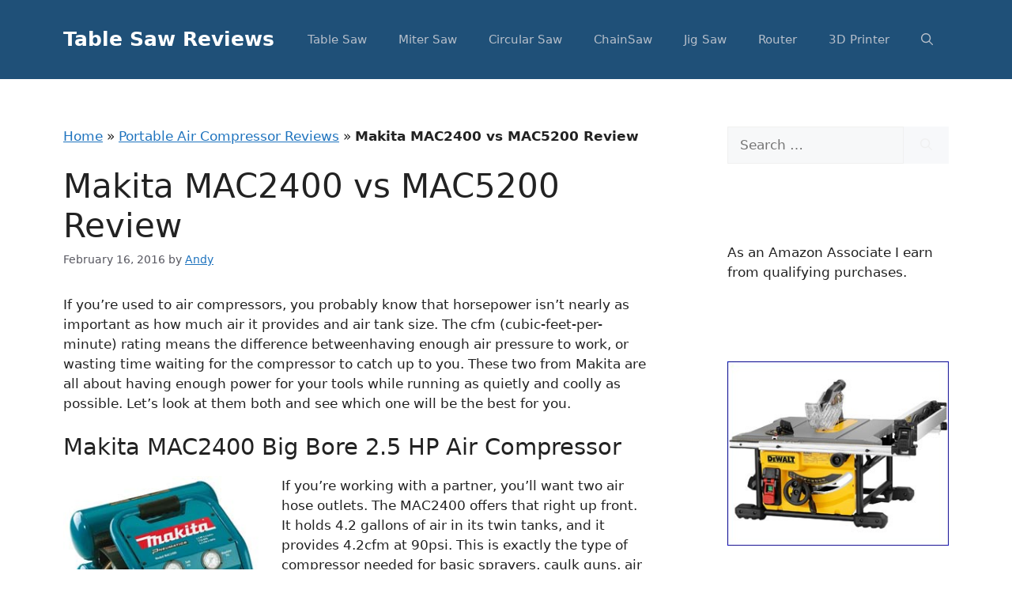

--- FILE ---
content_type: text/html; charset=UTF-8
request_url: https://ahsaws.com/makita-mac2400-vs-mac5200-review/
body_size: 16434
content:
<!DOCTYPE html>
<html lang="en-US">
<head>
	<meta charset="UTF-8">
	<meta name='robots' content='index, follow, max-image-preview:large, max-snippet:-1, max-video-preview:-1' />
	<style>img:is([sizes="auto" i], [sizes^="auto," i]) { contain-intrinsic-size: 3000px 1500px }</style>
	<meta name="viewport" content="width=device-width, initial-scale=1">
	<!-- This site is optimized with the Yoast SEO plugin v26.4 - https://yoast.com/wordpress/plugins/seo/ -->
	<title>Makita MAC2400 vs MAC5200 Review - Table Saw Reviews</title>
	<meta name="description" content="If you’re used to air compressors, you probably know that horsepower isn’t nearly as important as how much air it provides and air tank size. The cfm" />
	<link rel="canonical" href="https://ahsaws.com/makita-mac2400-vs-mac5200-review/" />
	<meta name="twitter:label1" content="Written by" />
	<meta name="twitter:data1" content="Andy" />
	<meta name="twitter:label2" content="Est. reading time" />
	<meta name="twitter:data2" content="4 minutes" />
	<script type="application/ld+json" class="yoast-schema-graph">{"@context":"https://schema.org","@graph":[{"@type":"WebPage","@id":"https://ahsaws.com/makita-mac2400-vs-mac5200-review/","url":"https://ahsaws.com/makita-mac2400-vs-mac5200-review/","name":"Makita MAC2400 vs MAC5200 Review - Table Saw Reviews","isPartOf":{"@id":"https://ahsaws.com/#website"},"primaryImageOfPage":{"@id":"https://ahsaws.com/makita-mac2400-vs-mac5200-review/#primaryimage"},"image":{"@id":"https://ahsaws.com/makita-mac2400-vs-mac5200-review/#primaryimage"},"thumbnailUrl":"https://ahsaws.com/wp-content/uploads/2016/02/Makita-MAC2400.jpg","datePublished":"2016-02-16T00:01:29+00:00","dateModified":"2016-02-16T00:04:57+00:00","author":{"@id":"https://ahsaws.com/#/schema/person/3f86f7466e1f068aa9fa3bb4e9062cfb"},"description":"If you’re used to air compressors, you probably know that horsepower isn’t nearly as important as how much air it provides and air tank size. The cfm","breadcrumb":{"@id":"https://ahsaws.com/makita-mac2400-vs-mac5200-review/#breadcrumb"},"inLanguage":"en-US","potentialAction":[{"@type":"ReadAction","target":["https://ahsaws.com/makita-mac2400-vs-mac5200-review/"]}]},{"@type":"ImageObject","inLanguage":"en-US","@id":"https://ahsaws.com/makita-mac2400-vs-mac5200-review/#primaryimage","url":"https://ahsaws.com/wp-content/uploads/2016/02/Makita-MAC2400.jpg","contentUrl":"https://ahsaws.com/wp-content/uploads/2016/02/Makita-MAC2400.jpg","width":260,"height":276,"caption":"Makita MAC2400"},{"@type":"BreadcrumbList","@id":"https://ahsaws.com/makita-mac2400-vs-mac5200-review/#breadcrumb","itemListElement":[{"@type":"ListItem","position":1,"name":"Home","item":"https://ahsaws.com/"},{"@type":"ListItem","position":2,"name":"Portable Air Compressor Reviews","item":"https://ahsaws.com/category/portable-air-compressor-reviews/"},{"@type":"ListItem","position":3,"name":"Makita MAC2400 vs MAC5200 Review"}]},{"@type":"WebSite","@id":"https://ahsaws.com/#website","url":"https://ahsaws.com/","name":"Table Saw Reviews","description":"","potentialAction":[{"@type":"SearchAction","target":{"@type":"EntryPoint","urlTemplate":"https://ahsaws.com/?s={search_term_string}"},"query-input":{"@type":"PropertyValueSpecification","valueRequired":true,"valueName":"search_term_string"}}],"inLanguage":"en-US"},{"@type":"Person","@id":"https://ahsaws.com/#/schema/person/3f86f7466e1f068aa9fa3bb4e9062cfb","name":"Andy","image":{"@type":"ImageObject","inLanguage":"en-US","@id":"https://ahsaws.com/#/schema/person/image/","url":"https://secure.gravatar.com/avatar/c1644ed68ea1bdb47e1a72d7c7785889c9cbafa680799c65ce87057323474962?s=96&d=mm&r=g","contentUrl":"https://secure.gravatar.com/avatar/c1644ed68ea1bdb47e1a72d7c7785889c9cbafa680799c65ce87057323474962?s=96&d=mm&r=g","caption":"Andy"}}]}</script>
	<!-- / Yoast SEO plugin. -->


<link rel="alternate" type="application/rss+xml" title="Table Saw Reviews &raquo; Feed" href="https://ahsaws.com/feed/" />
<link rel="alternate" type="application/rss+xml" title="Table Saw Reviews &raquo; Comments Feed" href="https://ahsaws.com/comments/feed/" />
<link rel="alternate" type="application/rss+xml" title="Table Saw Reviews &raquo; Makita MAC2400 vs MAC5200 Review Comments Feed" href="https://ahsaws.com/makita-mac2400-vs-mac5200-review/feed/" />
<script>
window._wpemojiSettings = {"baseUrl":"https:\/\/s.w.org\/images\/core\/emoji\/16.0.1\/72x72\/","ext":".png","svgUrl":"https:\/\/s.w.org\/images\/core\/emoji\/16.0.1\/svg\/","svgExt":".svg","source":{"concatemoji":"https:\/\/ahsaws.com\/wp-includes\/js\/wp-emoji-release.min.js?ver=6.8.3"}};
/*! This file is auto-generated */
!function(s,n){var o,i,e;function c(e){try{var t={supportTests:e,timestamp:(new Date).valueOf()};sessionStorage.setItem(o,JSON.stringify(t))}catch(e){}}function p(e,t,n){e.clearRect(0,0,e.canvas.width,e.canvas.height),e.fillText(t,0,0);var t=new Uint32Array(e.getImageData(0,0,e.canvas.width,e.canvas.height).data),a=(e.clearRect(0,0,e.canvas.width,e.canvas.height),e.fillText(n,0,0),new Uint32Array(e.getImageData(0,0,e.canvas.width,e.canvas.height).data));return t.every(function(e,t){return e===a[t]})}function u(e,t){e.clearRect(0,0,e.canvas.width,e.canvas.height),e.fillText(t,0,0);for(var n=e.getImageData(16,16,1,1),a=0;a<n.data.length;a++)if(0!==n.data[a])return!1;return!0}function f(e,t,n,a){switch(t){case"flag":return n(e,"\ud83c\udff3\ufe0f\u200d\u26a7\ufe0f","\ud83c\udff3\ufe0f\u200b\u26a7\ufe0f")?!1:!n(e,"\ud83c\udde8\ud83c\uddf6","\ud83c\udde8\u200b\ud83c\uddf6")&&!n(e,"\ud83c\udff4\udb40\udc67\udb40\udc62\udb40\udc65\udb40\udc6e\udb40\udc67\udb40\udc7f","\ud83c\udff4\u200b\udb40\udc67\u200b\udb40\udc62\u200b\udb40\udc65\u200b\udb40\udc6e\u200b\udb40\udc67\u200b\udb40\udc7f");case"emoji":return!a(e,"\ud83e\udedf")}return!1}function g(e,t,n,a){var r="undefined"!=typeof WorkerGlobalScope&&self instanceof WorkerGlobalScope?new OffscreenCanvas(300,150):s.createElement("canvas"),o=r.getContext("2d",{willReadFrequently:!0}),i=(o.textBaseline="top",o.font="600 32px Arial",{});return e.forEach(function(e){i[e]=t(o,e,n,a)}),i}function t(e){var t=s.createElement("script");t.src=e,t.defer=!0,s.head.appendChild(t)}"undefined"!=typeof Promise&&(o="wpEmojiSettingsSupports",i=["flag","emoji"],n.supports={everything:!0,everythingExceptFlag:!0},e=new Promise(function(e){s.addEventListener("DOMContentLoaded",e,{once:!0})}),new Promise(function(t){var n=function(){try{var e=JSON.parse(sessionStorage.getItem(o));if("object"==typeof e&&"number"==typeof e.timestamp&&(new Date).valueOf()<e.timestamp+604800&&"object"==typeof e.supportTests)return e.supportTests}catch(e){}return null}();if(!n){if("undefined"!=typeof Worker&&"undefined"!=typeof OffscreenCanvas&&"undefined"!=typeof URL&&URL.createObjectURL&&"undefined"!=typeof Blob)try{var e="postMessage("+g.toString()+"("+[JSON.stringify(i),f.toString(),p.toString(),u.toString()].join(",")+"));",a=new Blob([e],{type:"text/javascript"}),r=new Worker(URL.createObjectURL(a),{name:"wpTestEmojiSupports"});return void(r.onmessage=function(e){c(n=e.data),r.terminate(),t(n)})}catch(e){}c(n=g(i,f,p,u))}t(n)}).then(function(e){for(var t in e)n.supports[t]=e[t],n.supports.everything=n.supports.everything&&n.supports[t],"flag"!==t&&(n.supports.everythingExceptFlag=n.supports.everythingExceptFlag&&n.supports[t]);n.supports.everythingExceptFlag=n.supports.everythingExceptFlag&&!n.supports.flag,n.DOMReady=!1,n.readyCallback=function(){n.DOMReady=!0}}).then(function(){return e}).then(function(){var e;n.supports.everything||(n.readyCallback(),(e=n.source||{}).concatemoji?t(e.concatemoji):e.wpemoji&&e.twemoji&&(t(e.twemoji),t(e.wpemoji)))}))}((window,document),window._wpemojiSettings);
</script>

<style id='wp-emoji-styles-inline-css'>

	img.wp-smiley, img.emoji {
		display: inline !important;
		border: none !important;
		box-shadow: none !important;
		height: 1em !important;
		width: 1em !important;
		margin: 0 0.07em !important;
		vertical-align: -0.1em !important;
		background: none !important;
		padding: 0 !important;
	}
</style>
<link rel='stylesheet' id='wp-block-library-css' href='https://ahsaws.com/wp-includes/css/dist/block-library/style.min.css?ver=6.8.3' media='all' />
<style id='classic-theme-styles-inline-css'>
/*! This file is auto-generated */
.wp-block-button__link{color:#fff;background-color:#32373c;border-radius:9999px;box-shadow:none;text-decoration:none;padding:calc(.667em + 2px) calc(1.333em + 2px);font-size:1.125em}.wp-block-file__button{background:#32373c;color:#fff;text-decoration:none}
</style>
<style id='global-styles-inline-css'>
:root{--wp--preset--aspect-ratio--square: 1;--wp--preset--aspect-ratio--4-3: 4/3;--wp--preset--aspect-ratio--3-4: 3/4;--wp--preset--aspect-ratio--3-2: 3/2;--wp--preset--aspect-ratio--2-3: 2/3;--wp--preset--aspect-ratio--16-9: 16/9;--wp--preset--aspect-ratio--9-16: 9/16;--wp--preset--color--black: #000000;--wp--preset--color--cyan-bluish-gray: #abb8c3;--wp--preset--color--white: #ffffff;--wp--preset--color--pale-pink: #f78da7;--wp--preset--color--vivid-red: #cf2e2e;--wp--preset--color--luminous-vivid-orange: #ff6900;--wp--preset--color--luminous-vivid-amber: #fcb900;--wp--preset--color--light-green-cyan: #7bdcb5;--wp--preset--color--vivid-green-cyan: #00d084;--wp--preset--color--pale-cyan-blue: #8ed1fc;--wp--preset--color--vivid-cyan-blue: #0693e3;--wp--preset--color--vivid-purple: #9b51e0;--wp--preset--color--contrast: var(--contrast);--wp--preset--color--contrast-2: var(--contrast-2);--wp--preset--color--contrast-3: var(--contrast-3);--wp--preset--color--base: var(--base);--wp--preset--color--base-2: var(--base-2);--wp--preset--color--base-3: var(--base-3);--wp--preset--color--accent: var(--accent);--wp--preset--gradient--vivid-cyan-blue-to-vivid-purple: linear-gradient(135deg,rgba(6,147,227,1) 0%,rgb(155,81,224) 100%);--wp--preset--gradient--light-green-cyan-to-vivid-green-cyan: linear-gradient(135deg,rgb(122,220,180) 0%,rgb(0,208,130) 100%);--wp--preset--gradient--luminous-vivid-amber-to-luminous-vivid-orange: linear-gradient(135deg,rgba(252,185,0,1) 0%,rgba(255,105,0,1) 100%);--wp--preset--gradient--luminous-vivid-orange-to-vivid-red: linear-gradient(135deg,rgba(255,105,0,1) 0%,rgb(207,46,46) 100%);--wp--preset--gradient--very-light-gray-to-cyan-bluish-gray: linear-gradient(135deg,rgb(238,238,238) 0%,rgb(169,184,195) 100%);--wp--preset--gradient--cool-to-warm-spectrum: linear-gradient(135deg,rgb(74,234,220) 0%,rgb(151,120,209) 20%,rgb(207,42,186) 40%,rgb(238,44,130) 60%,rgb(251,105,98) 80%,rgb(254,248,76) 100%);--wp--preset--gradient--blush-light-purple: linear-gradient(135deg,rgb(255,206,236) 0%,rgb(152,150,240) 100%);--wp--preset--gradient--blush-bordeaux: linear-gradient(135deg,rgb(254,205,165) 0%,rgb(254,45,45) 50%,rgb(107,0,62) 100%);--wp--preset--gradient--luminous-dusk: linear-gradient(135deg,rgb(255,203,112) 0%,rgb(199,81,192) 50%,rgb(65,88,208) 100%);--wp--preset--gradient--pale-ocean: linear-gradient(135deg,rgb(255,245,203) 0%,rgb(182,227,212) 50%,rgb(51,167,181) 100%);--wp--preset--gradient--electric-grass: linear-gradient(135deg,rgb(202,248,128) 0%,rgb(113,206,126) 100%);--wp--preset--gradient--midnight: linear-gradient(135deg,rgb(2,3,129) 0%,rgb(40,116,252) 100%);--wp--preset--font-size--small: 13px;--wp--preset--font-size--medium: 20px;--wp--preset--font-size--large: 36px;--wp--preset--font-size--x-large: 42px;--wp--preset--spacing--20: 0.44rem;--wp--preset--spacing--30: 0.67rem;--wp--preset--spacing--40: 1rem;--wp--preset--spacing--50: 1.5rem;--wp--preset--spacing--60: 2.25rem;--wp--preset--spacing--70: 3.38rem;--wp--preset--spacing--80: 5.06rem;--wp--preset--shadow--natural: 6px 6px 9px rgba(0, 0, 0, 0.2);--wp--preset--shadow--deep: 12px 12px 50px rgba(0, 0, 0, 0.4);--wp--preset--shadow--sharp: 6px 6px 0px rgba(0, 0, 0, 0.2);--wp--preset--shadow--outlined: 6px 6px 0px -3px rgba(255, 255, 255, 1), 6px 6px rgba(0, 0, 0, 1);--wp--preset--shadow--crisp: 6px 6px 0px rgba(0, 0, 0, 1);}:where(.is-layout-flex){gap: 0.5em;}:where(.is-layout-grid){gap: 0.5em;}body .is-layout-flex{display: flex;}.is-layout-flex{flex-wrap: wrap;align-items: center;}.is-layout-flex > :is(*, div){margin: 0;}body .is-layout-grid{display: grid;}.is-layout-grid > :is(*, div){margin: 0;}:where(.wp-block-columns.is-layout-flex){gap: 2em;}:where(.wp-block-columns.is-layout-grid){gap: 2em;}:where(.wp-block-post-template.is-layout-flex){gap: 1.25em;}:where(.wp-block-post-template.is-layout-grid){gap: 1.25em;}.has-black-color{color: var(--wp--preset--color--black) !important;}.has-cyan-bluish-gray-color{color: var(--wp--preset--color--cyan-bluish-gray) !important;}.has-white-color{color: var(--wp--preset--color--white) !important;}.has-pale-pink-color{color: var(--wp--preset--color--pale-pink) !important;}.has-vivid-red-color{color: var(--wp--preset--color--vivid-red) !important;}.has-luminous-vivid-orange-color{color: var(--wp--preset--color--luminous-vivid-orange) !important;}.has-luminous-vivid-amber-color{color: var(--wp--preset--color--luminous-vivid-amber) !important;}.has-light-green-cyan-color{color: var(--wp--preset--color--light-green-cyan) !important;}.has-vivid-green-cyan-color{color: var(--wp--preset--color--vivid-green-cyan) !important;}.has-pale-cyan-blue-color{color: var(--wp--preset--color--pale-cyan-blue) !important;}.has-vivid-cyan-blue-color{color: var(--wp--preset--color--vivid-cyan-blue) !important;}.has-vivid-purple-color{color: var(--wp--preset--color--vivid-purple) !important;}.has-black-background-color{background-color: var(--wp--preset--color--black) !important;}.has-cyan-bluish-gray-background-color{background-color: var(--wp--preset--color--cyan-bluish-gray) !important;}.has-white-background-color{background-color: var(--wp--preset--color--white) !important;}.has-pale-pink-background-color{background-color: var(--wp--preset--color--pale-pink) !important;}.has-vivid-red-background-color{background-color: var(--wp--preset--color--vivid-red) !important;}.has-luminous-vivid-orange-background-color{background-color: var(--wp--preset--color--luminous-vivid-orange) !important;}.has-luminous-vivid-amber-background-color{background-color: var(--wp--preset--color--luminous-vivid-amber) !important;}.has-light-green-cyan-background-color{background-color: var(--wp--preset--color--light-green-cyan) !important;}.has-vivid-green-cyan-background-color{background-color: var(--wp--preset--color--vivid-green-cyan) !important;}.has-pale-cyan-blue-background-color{background-color: var(--wp--preset--color--pale-cyan-blue) !important;}.has-vivid-cyan-blue-background-color{background-color: var(--wp--preset--color--vivid-cyan-blue) !important;}.has-vivid-purple-background-color{background-color: var(--wp--preset--color--vivid-purple) !important;}.has-black-border-color{border-color: var(--wp--preset--color--black) !important;}.has-cyan-bluish-gray-border-color{border-color: var(--wp--preset--color--cyan-bluish-gray) !important;}.has-white-border-color{border-color: var(--wp--preset--color--white) !important;}.has-pale-pink-border-color{border-color: var(--wp--preset--color--pale-pink) !important;}.has-vivid-red-border-color{border-color: var(--wp--preset--color--vivid-red) !important;}.has-luminous-vivid-orange-border-color{border-color: var(--wp--preset--color--luminous-vivid-orange) !important;}.has-luminous-vivid-amber-border-color{border-color: var(--wp--preset--color--luminous-vivid-amber) !important;}.has-light-green-cyan-border-color{border-color: var(--wp--preset--color--light-green-cyan) !important;}.has-vivid-green-cyan-border-color{border-color: var(--wp--preset--color--vivid-green-cyan) !important;}.has-pale-cyan-blue-border-color{border-color: var(--wp--preset--color--pale-cyan-blue) !important;}.has-vivid-cyan-blue-border-color{border-color: var(--wp--preset--color--vivid-cyan-blue) !important;}.has-vivid-purple-border-color{border-color: var(--wp--preset--color--vivid-purple) !important;}.has-vivid-cyan-blue-to-vivid-purple-gradient-background{background: var(--wp--preset--gradient--vivid-cyan-blue-to-vivid-purple) !important;}.has-light-green-cyan-to-vivid-green-cyan-gradient-background{background: var(--wp--preset--gradient--light-green-cyan-to-vivid-green-cyan) !important;}.has-luminous-vivid-amber-to-luminous-vivid-orange-gradient-background{background: var(--wp--preset--gradient--luminous-vivid-amber-to-luminous-vivid-orange) !important;}.has-luminous-vivid-orange-to-vivid-red-gradient-background{background: var(--wp--preset--gradient--luminous-vivid-orange-to-vivid-red) !important;}.has-very-light-gray-to-cyan-bluish-gray-gradient-background{background: var(--wp--preset--gradient--very-light-gray-to-cyan-bluish-gray) !important;}.has-cool-to-warm-spectrum-gradient-background{background: var(--wp--preset--gradient--cool-to-warm-spectrum) !important;}.has-blush-light-purple-gradient-background{background: var(--wp--preset--gradient--blush-light-purple) !important;}.has-blush-bordeaux-gradient-background{background: var(--wp--preset--gradient--blush-bordeaux) !important;}.has-luminous-dusk-gradient-background{background: var(--wp--preset--gradient--luminous-dusk) !important;}.has-pale-ocean-gradient-background{background: var(--wp--preset--gradient--pale-ocean) !important;}.has-electric-grass-gradient-background{background: var(--wp--preset--gradient--electric-grass) !important;}.has-midnight-gradient-background{background: var(--wp--preset--gradient--midnight) !important;}.has-small-font-size{font-size: var(--wp--preset--font-size--small) !important;}.has-medium-font-size{font-size: var(--wp--preset--font-size--medium) !important;}.has-large-font-size{font-size: var(--wp--preset--font-size--large) !important;}.has-x-large-font-size{font-size: var(--wp--preset--font-size--x-large) !important;}
:where(.wp-block-post-template.is-layout-flex){gap: 1.25em;}:where(.wp-block-post-template.is-layout-grid){gap: 1.25em;}
:where(.wp-block-columns.is-layout-flex){gap: 2em;}:where(.wp-block-columns.is-layout-grid){gap: 2em;}
:root :where(.wp-block-pullquote){font-size: 1.5em;line-height: 1.6;}
</style>
<link rel='stylesheet' id='generate-comments-css' href='https://ahsaws.com/wp-content/themes/generatepress/assets/css/components/comments.min.css?ver=3.6.0' media='all' />
<link rel='stylesheet' id='generate-style-css' href='https://ahsaws.com/wp-content/themes/generatepress/assets/css/main.min.css?ver=3.6.0' media='all' />
<style id='generate-style-inline-css'>
body{background-color:var(--base-3);color:var(--contrast);}a{color:var(--accent);}a{text-decoration:underline;}.entry-title a, .site-branding a, a.button, .wp-block-button__link, .main-navigation a{text-decoration:none;}a:hover, a:focus, a:active{color:var(--contrast);}.wp-block-group__inner-container{max-width:1200px;margin-left:auto;margin-right:auto;}:root{--contrast:#222222;--contrast-2:#575760;--contrast-3:#b2b2be;--base:#f0f0f0;--base-2:#f7f8f9;--base-3:#ffffff;--accent:#1e73be;}:root .has-contrast-color{color:var(--contrast);}:root .has-contrast-background-color{background-color:var(--contrast);}:root .has-contrast-2-color{color:var(--contrast-2);}:root .has-contrast-2-background-color{background-color:var(--contrast-2);}:root .has-contrast-3-color{color:var(--contrast-3);}:root .has-contrast-3-background-color{background-color:var(--contrast-3);}:root .has-base-color{color:var(--base);}:root .has-base-background-color{background-color:var(--base);}:root .has-base-2-color{color:var(--base-2);}:root .has-base-2-background-color{background-color:var(--base-2);}:root .has-base-3-color{color:var(--base-3);}:root .has-base-3-background-color{background-color:var(--base-3);}:root .has-accent-color{color:var(--accent);}:root .has-accent-background-color{background-color:var(--accent);}.gp-modal:not(.gp-modal--open):not(.gp-modal--transition){display:none;}.gp-modal--transition:not(.gp-modal--open){pointer-events:none;}.gp-modal-overlay:not(.gp-modal-overlay--open):not(.gp-modal--transition){display:none;}.gp-modal__overlay{display:none;position:fixed;top:0;left:0;right:0;bottom:0;background:rgba(0,0,0,0.2);display:flex;justify-content:center;align-items:center;z-index:10000;backdrop-filter:blur(3px);transition:opacity 500ms ease;opacity:0;}.gp-modal--open:not(.gp-modal--transition) .gp-modal__overlay{opacity:1;}.gp-modal__container{max-width:100%;max-height:100vh;transform:scale(0.9);transition:transform 500ms ease;padding:0 10px;}.gp-modal--open:not(.gp-modal--transition) .gp-modal__container{transform:scale(1);}.search-modal-fields{display:flex;}.gp-search-modal .gp-modal__overlay{align-items:flex-start;padding-top:25vh;background:var(--gp-search-modal-overlay-bg-color);}.search-modal-form{width:500px;max-width:100%;background-color:var(--gp-search-modal-bg-color);color:var(--gp-search-modal-text-color);}.search-modal-form .search-field, .search-modal-form .search-field:focus{width:100%;height:60px;background-color:transparent;border:0;appearance:none;color:currentColor;}.search-modal-fields button, .search-modal-fields button:active, .search-modal-fields button:focus, .search-modal-fields button:hover{background-color:transparent;border:0;color:currentColor;width:60px;}.top-bar{background-color:#636363;color:#ffffff;}.top-bar a{color:#ffffff;}.top-bar a:hover{color:#303030;}.site-header{background-color:#1f5078;color:var(--base-3);}.main-title a,.main-title a:hover{color:var(--base-3);}.site-description{color:var(--contrast-2);}.mobile-menu-control-wrapper .menu-toggle,.mobile-menu-control-wrapper .menu-toggle:hover,.mobile-menu-control-wrapper .menu-toggle:focus,.has-inline-mobile-toggle #site-navigation.toggled{background-color:rgba(0, 0, 0, 0.02);}.main-navigation,.main-navigation ul ul{background-color:#1f5078;}.main-navigation .main-nav ul li a, .main-navigation .menu-toggle, .main-navigation .menu-bar-items{color:#b7bfca;}.main-navigation .main-nav ul li:not([class*="current-menu-"]):hover > a, .main-navigation .main-nav ul li:not([class*="current-menu-"]):focus > a, .main-navigation .main-nav ul li.sfHover:not([class*="current-menu-"]) > a, .main-navigation .menu-bar-item:hover > a, .main-navigation .menu-bar-item.sfHover > a{color:var(--base-3);}button.menu-toggle:hover,button.menu-toggle:focus{color:#b7bfca;}.main-navigation .main-nav ul li[class*="current-menu-"] > a{color:var(--base-3);}.navigation-search input[type="search"],.navigation-search input[type="search"]:active, .navigation-search input[type="search"]:focus, .main-navigation .main-nav ul li.search-item.active > a, .main-navigation .menu-bar-items .search-item.active > a{color:var(--base-3);}.main-navigation ul ul{background-color:var(--base);}.separate-containers .inside-article, .separate-containers .comments-area, .separate-containers .page-header, .one-container .container, .separate-containers .paging-navigation, .inside-page-header{background-color:var(--base-3);}.entry-title a{color:var(--contrast);}.entry-title a:hover{color:var(--contrast-2);}.entry-meta{color:var(--contrast-2);}.sidebar .widget{background-color:var(--base-3);}.footer-widgets{background-color:var(--base-3);}.site-info{background-color:var(--base-3);}input[type="text"],input[type="email"],input[type="url"],input[type="password"],input[type="search"],input[type="tel"],input[type="number"],textarea,select{color:var(--contrast);background-color:var(--base-2);border-color:var(--base);}input[type="text"]:focus,input[type="email"]:focus,input[type="url"]:focus,input[type="password"]:focus,input[type="search"]:focus,input[type="tel"]:focus,input[type="number"]:focus,textarea:focus,select:focus{color:var(--contrast);background-color:var(--base-2);border-color:var(--contrast-3);}button,html input[type="button"],input[type="reset"],input[type="submit"],a.button,a.wp-block-button__link:not(.has-background){color:var(--base);background-color:#f7f8fa;}button:hover,html input[type="button"]:hover,input[type="reset"]:hover,input[type="submit"]:hover,a.button:hover,button:focus,html input[type="button"]:focus,input[type="reset"]:focus,input[type="submit"]:focus,a.button:focus,a.wp-block-button__link:not(.has-background):active,a.wp-block-button__link:not(.has-background):focus,a.wp-block-button__link:not(.has-background):hover{color:#ffffff;background-color:#3f4047;}a.generate-back-to-top{background-color:rgba( 0,0,0,0.4 );color:#ffffff;}a.generate-back-to-top:hover,a.generate-back-to-top:focus{background-color:rgba( 0,0,0,0.6 );color:#ffffff;}:root{--gp-search-modal-bg-color:var(--base-3);--gp-search-modal-text-color:var(--contrast);--gp-search-modal-overlay-bg-color:rgba(0,0,0,0.2);}@media (max-width:768px){.main-navigation .menu-bar-item:hover > a, .main-navigation .menu-bar-item.sfHover > a{background:none;color:#b7bfca;}}.nav-below-header .main-navigation .inside-navigation.grid-container, .nav-above-header .main-navigation .inside-navigation.grid-container{padding:0px 20px 0px 20px;}.site-main .wp-block-group__inner-container{padding:40px;}.separate-containers .paging-navigation{padding-top:20px;padding-bottom:20px;}.entry-content .alignwide, body:not(.no-sidebar) .entry-content .alignfull{margin-left:-40px;width:calc(100% + 80px);max-width:calc(100% + 80px);}.rtl .menu-item-has-children .dropdown-menu-toggle{padding-left:20px;}.rtl .main-navigation .main-nav ul li.menu-item-has-children > a{padding-right:20px;}@media (max-width:768px){.separate-containers .inside-article, .separate-containers .comments-area, .separate-containers .page-header, .separate-containers .paging-navigation, .one-container .site-content, .inside-page-header{padding:30px;}.site-main .wp-block-group__inner-container{padding:30px;}.inside-top-bar{padding-right:30px;padding-left:30px;}.inside-header{padding-right:30px;padding-left:30px;}.widget-area .widget{padding-top:30px;padding-right:30px;padding-bottom:30px;padding-left:30px;}.footer-widgets-container{padding-top:30px;padding-right:30px;padding-bottom:30px;padding-left:30px;}.inside-site-info{padding-right:30px;padding-left:30px;}.entry-content .alignwide, body:not(.no-sidebar) .entry-content .alignfull{margin-left:-30px;width:calc(100% + 60px);max-width:calc(100% + 60px);}.one-container .site-main .paging-navigation{margin-bottom:20px;}}/* End cached CSS */.is-right-sidebar{width:30%;}.is-left-sidebar{width:30%;}.site-content .content-area{width:70%;}@media (max-width:768px){.main-navigation .menu-toggle,.sidebar-nav-mobile:not(#sticky-placeholder){display:block;}.main-navigation ul,.gen-sidebar-nav,.main-navigation:not(.slideout-navigation):not(.toggled) .main-nav > ul,.has-inline-mobile-toggle #site-navigation .inside-navigation > *:not(.navigation-search):not(.main-nav){display:none;}.nav-align-right .inside-navigation,.nav-align-center .inside-navigation{justify-content:space-between;}.has-inline-mobile-toggle .mobile-menu-control-wrapper{display:flex;flex-wrap:wrap;}.has-inline-mobile-toggle .inside-header{flex-direction:row;text-align:left;flex-wrap:wrap;}.has-inline-mobile-toggle .header-widget,.has-inline-mobile-toggle #site-navigation{flex-basis:100%;}.nav-float-left .has-inline-mobile-toggle #site-navigation{order:10;}}
</style>
<link rel='stylesheet' id='tablepress-default-css' href='https://ahsaws.com/wp-content/plugins/tablepress/css/build/default.css?ver=3.2.5' media='all' />
<link rel="https://api.w.org/" href="https://ahsaws.com/wp-json/" /><link rel="alternate" title="JSON" type="application/json" href="https://ahsaws.com/wp-json/wp/v2/posts/790" /><link rel="EditURI" type="application/rsd+xml" title="RSD" href="https://ahsaws.com/xmlrpc.php?rsd" />
<meta name="generator" content="WordPress 6.8.3" />
<link rel='shortlink' href='https://ahsaws.com/?p=790' />
<link rel="alternate" title="oEmbed (JSON)" type="application/json+oembed" href="https://ahsaws.com/wp-json/oembed/1.0/embed?url=https%3A%2F%2Fahsaws.com%2Fmakita-mac2400-vs-mac5200-review%2F" />
<link rel="alternate" title="oEmbed (XML)" type="text/xml+oembed" href="https://ahsaws.com/wp-json/oembed/1.0/embed?url=https%3A%2F%2Fahsaws.com%2Fmakita-mac2400-vs-mac5200-review%2F&#038;format=xml" />
		<script type="text/javascript">
			var _statcounter = _statcounter || [];
			_statcounter.push({"tags": {"author": "Andy"}});
		</script>
		<style type='text/css'>.rp4wp-related-posts ul{width:100%;padding:0;margin:0;float:left;}
.rp4wp-related-posts ul>li{list-style:none;padding:0;margin:0;padding-bottom:20px;clear:both;}
.rp4wp-related-posts ul>li>p{margin:0;padding:0;}
.rp4wp-related-post-image{width:35%;padding-right:25px;-moz-box-sizing:border-box;-webkit-box-sizing:border-box;box-sizing:border-box;float:left;}</style>
<link rel="pingback" href="https://ahsaws.com/xmlrpc.php">
<style>.recentcomments a{display:inline !important;padding:0 !important;margin:0 !important;}</style><link rel="icon" href="https://ahsaws.com/wp-content/uploads/2024/03/cropped-2-32x32.png" sizes="32x32" />
<link rel="icon" href="https://ahsaws.com/wp-content/uploads/2024/03/cropped-2-192x192.png" sizes="192x192" />
<link rel="apple-touch-icon" href="https://ahsaws.com/wp-content/uploads/2024/03/cropped-2-180x180.png" />
<meta name="msapplication-TileImage" content="https://ahsaws.com/wp-content/uploads/2024/03/cropped-2-270x270.png" />
</head>

<body data-rsssl=1 class="wp-singular post-template-default single single-post postid-790 single-format-standard wp-embed-responsive wp-theme-generatepress right-sidebar nav-float-right separate-containers header-aligned-left dropdown-hover" itemtype="https://schema.org/Blog" itemscope>
	<a class="screen-reader-text skip-link" href="#content" title="Skip to content">Skip to content</a>		<header class="site-header has-inline-mobile-toggle" id="masthead" aria-label="Site"  itemtype="https://schema.org/WPHeader" itemscope>
			<div class="inside-header grid-container">
				<div class="site-branding">
						<p class="main-title" itemprop="headline">
					<a href="https://ahsaws.com/" rel="home">Table Saw Reviews</a>
				</p>
						
					</div>	<nav class="main-navigation mobile-menu-control-wrapper" id="mobile-menu-control-wrapper" aria-label="Mobile Toggle">
		<div class="menu-bar-items">	<span class="menu-bar-item">
		<a href="#" role="button" aria-label="Open search" aria-haspopup="dialog" aria-controls="gp-search" data-gpmodal-trigger="gp-search"><span class="gp-icon icon-search"><svg viewBox="0 0 512 512" aria-hidden="true" xmlns="http://www.w3.org/2000/svg" width="1em" height="1em"><path fill-rule="evenodd" clip-rule="evenodd" d="M208 48c-88.366 0-160 71.634-160 160s71.634 160 160 160 160-71.634 160-160S296.366 48 208 48zM0 208C0 93.125 93.125 0 208 0s208 93.125 208 208c0 48.741-16.765 93.566-44.843 129.024l133.826 134.018c9.366 9.379 9.355 24.575-.025 33.941-9.379 9.366-24.575 9.355-33.941-.025L337.238 370.987C301.747 399.167 256.839 416 208 416 93.125 416 0 322.875 0 208z" /></svg><svg viewBox="0 0 512 512" aria-hidden="true" xmlns="http://www.w3.org/2000/svg" width="1em" height="1em"><path d="M71.029 71.029c9.373-9.372 24.569-9.372 33.942 0L256 222.059l151.029-151.03c9.373-9.372 24.569-9.372 33.942 0 9.372 9.373 9.372 24.569 0 33.942L289.941 256l151.03 151.029c9.372 9.373 9.372 24.569 0 33.942-9.373 9.372-24.569 9.372-33.942 0L256 289.941l-151.029 151.03c-9.373 9.372-24.569 9.372-33.942 0-9.372-9.373-9.372-24.569 0-33.942L222.059 256 71.029 104.971c-9.372-9.373-9.372-24.569 0-33.942z" /></svg></span></a>
	</span>
	</div>		<button data-nav="site-navigation" class="menu-toggle" aria-controls="primary-menu" aria-expanded="false">
			<span class="gp-icon icon-menu-bars"><svg viewBox="0 0 512 512" aria-hidden="true" xmlns="http://www.w3.org/2000/svg" width="1em" height="1em"><path d="M0 96c0-13.255 10.745-24 24-24h464c13.255 0 24 10.745 24 24s-10.745 24-24 24H24c-13.255 0-24-10.745-24-24zm0 160c0-13.255 10.745-24 24-24h464c13.255 0 24 10.745 24 24s-10.745 24-24 24H24c-13.255 0-24-10.745-24-24zm0 160c0-13.255 10.745-24 24-24h464c13.255 0 24 10.745 24 24s-10.745 24-24 24H24c-13.255 0-24-10.745-24-24z" /></svg><svg viewBox="0 0 512 512" aria-hidden="true" xmlns="http://www.w3.org/2000/svg" width="1em" height="1em"><path d="M71.029 71.029c9.373-9.372 24.569-9.372 33.942 0L256 222.059l151.029-151.03c9.373-9.372 24.569-9.372 33.942 0 9.372 9.373 9.372 24.569 0 33.942L289.941 256l151.03 151.029c9.372 9.373 9.372 24.569 0 33.942-9.373 9.372-24.569 9.372-33.942 0L256 289.941l-151.029 151.03c-9.373 9.372-24.569 9.372-33.942 0-9.372-9.373-9.372-24.569 0-33.942L222.059 256 71.029 104.971c-9.372-9.373-9.372-24.569 0-33.942z" /></svg></span><span class="screen-reader-text">Menu</span>		</button>
	</nav>
			<nav class="main-navigation has-menu-bar-items sub-menu-right" id="site-navigation" aria-label="Primary"  itemtype="https://schema.org/SiteNavigationElement" itemscope>
			<div class="inside-navigation grid-container">
								<button class="menu-toggle" aria-controls="primary-menu" aria-expanded="false">
					<span class="gp-icon icon-menu-bars"><svg viewBox="0 0 512 512" aria-hidden="true" xmlns="http://www.w3.org/2000/svg" width="1em" height="1em"><path d="M0 96c0-13.255 10.745-24 24-24h464c13.255 0 24 10.745 24 24s-10.745 24-24 24H24c-13.255 0-24-10.745-24-24zm0 160c0-13.255 10.745-24 24-24h464c13.255 0 24 10.745 24 24s-10.745 24-24 24H24c-13.255 0-24-10.745-24-24zm0 160c0-13.255 10.745-24 24-24h464c13.255 0 24 10.745 24 24s-10.745 24-24 24H24c-13.255 0-24-10.745-24-24z" /></svg><svg viewBox="0 0 512 512" aria-hidden="true" xmlns="http://www.w3.org/2000/svg" width="1em" height="1em"><path d="M71.029 71.029c9.373-9.372 24.569-9.372 33.942 0L256 222.059l151.029-151.03c9.373-9.372 24.569-9.372 33.942 0 9.372 9.373 9.372 24.569 0 33.942L289.941 256l151.03 151.029c9.372 9.373 9.372 24.569 0 33.942-9.373 9.372-24.569 9.372-33.942 0L256 289.941l-151.029 151.03c-9.373 9.372-24.569 9.372-33.942 0-9.372-9.373-9.372-24.569 0-33.942L222.059 256 71.029 104.971c-9.372-9.373-9.372-24.569 0-33.942z" /></svg></span><span class="mobile-menu">Menu</span>				</button>
				<div id="primary-menu" class="main-nav"><ul id="menu-table-saw-reviews" class=" menu sf-menu"><li id="menu-item-11" class="menu-item menu-item-type-taxonomy menu-item-object-category menu-item-11"><a href="https://ahsaws.com/category/table-saw-reviews/">Table Saw</a></li>
<li id="menu-item-9" class="menu-item menu-item-type-taxonomy menu-item-object-category menu-item-9"><a href="https://ahsaws.com/category/miter-saw-reivews/">Miter Saw</a></li>
<li id="menu-item-7" class="menu-item menu-item-type-taxonomy menu-item-object-category menu-item-7"><a href="https://ahsaws.com/category/circular-saw-reviews/">Circular Saw</a></li>
<li id="menu-item-1971" class="menu-item menu-item-type-taxonomy menu-item-object-category menu-item-1971"><a href="https://ahsaws.com/category/chainsaw-reviews/">ChainSaw</a></li>
<li id="menu-item-391" class="menu-item menu-item-type-taxonomy menu-item-object-category menu-item-391"><a href="https://ahsaws.com/category/jig-saw-reviews/">Jig Saw</a></li>
<li id="menu-item-12" class="menu-item menu-item-type-taxonomy menu-item-object-category menu-item-12"><a href="https://ahsaws.com/category/router-reviews/">Router</a></li>
<li id="menu-item-1160" class="menu-item menu-item-type-taxonomy menu-item-object-category menu-item-1160"><a href="https://ahsaws.com/category/3d-printer-reviews/">3D Printer</a></li>
</ul></div><div class="menu-bar-items">	<span class="menu-bar-item">
		<a href="#" role="button" aria-label="Open search" aria-haspopup="dialog" aria-controls="gp-search" data-gpmodal-trigger="gp-search"><span class="gp-icon icon-search"><svg viewBox="0 0 512 512" aria-hidden="true" xmlns="http://www.w3.org/2000/svg" width="1em" height="1em"><path fill-rule="evenodd" clip-rule="evenodd" d="M208 48c-88.366 0-160 71.634-160 160s71.634 160 160 160 160-71.634 160-160S296.366 48 208 48zM0 208C0 93.125 93.125 0 208 0s208 93.125 208 208c0 48.741-16.765 93.566-44.843 129.024l133.826 134.018c9.366 9.379 9.355 24.575-.025 33.941-9.379 9.366-24.575 9.355-33.941-.025L337.238 370.987C301.747 399.167 256.839 416 208 416 93.125 416 0 322.875 0 208z" /></svg><svg viewBox="0 0 512 512" aria-hidden="true" xmlns="http://www.w3.org/2000/svg" width="1em" height="1em"><path d="M71.029 71.029c9.373-9.372 24.569-9.372 33.942 0L256 222.059l151.029-151.03c9.373-9.372 24.569-9.372 33.942 0 9.372 9.373 9.372 24.569 0 33.942L289.941 256l151.03 151.029c9.372 9.373 9.372 24.569 0 33.942-9.373 9.372-24.569 9.372-33.942 0L256 289.941l-151.029 151.03c-9.373 9.372-24.569 9.372-33.942 0-9.372-9.373-9.372-24.569 0-33.942L222.059 256 71.029 104.971c-9.372-9.373-9.372-24.569 0-33.942z" /></svg></span></a>
	</span>
	</div>			</div>
		</nav>
					</div>
		</header>
		
	<div class="site grid-container container hfeed" id="page">
				<div class="site-content" id="content">
			
	<div class="content-area" id="primary">
		<main class="site-main" id="main">
			
<article id="post-790" class="post-790 post type-post status-publish format-standard hentry category-portable-air-compressor-reviews" itemtype="https://schema.org/CreativeWork" itemscope>
	<div class="inside-article">
					<header class="entry-header">
				<p id="breadcrumbs"><span><span><a href="https://ahsaws.com/">Home</a></span> » <span><a href="https://ahsaws.com/category/portable-air-compressor-reviews/">Portable Air Compressor Reviews</a></span> » <span class="breadcrumb_last" aria-current="page"><strong>Makita MAC2400 vs MAC5200 Review</strong></span></span></p><h1 class="entry-title" itemprop="headline">Makita MAC2400 vs MAC5200 Review</h1>		<div class="entry-meta">
			<span class="posted-on"><time class="entry-date published" datetime="2016-02-16T00:01:29+00:00" itemprop="datePublished">February 16, 2016</time></span> <span class="byline">by <span class="author vcard" itemprop="author" itemtype="https://schema.org/Person" itemscope><a class="url fn n" href="https://ahsaws.com/author/andy/" title="View all posts by Andy" rel="author" itemprop="url"><span class="author-name" itemprop="name">Andy</span></a></span></span> 		</div>
					</header>
			
		<div class="entry-content" itemprop="text">
			<p>If you’re used to air compressors, you probably know that horsepower isn’t nearly as important as how much air it provides and air tank size. The cfm (cubic-feet-per-minute) rating means the difference betweenhaving enough air pressure to work, or wasting time waiting for the compressor to catch up to you. These two from Makita are all about having enough power for your tools while running as quietly and coolly as possible. Let’s look at them both and see which one will be the best for you.</p>
<h3>Makita MAC2400 Big Bore 2.5 HP Air Compressor</h3>
<figure id="attachment_791" aria-describedby="caption-attachment-791" style="width: 250px" class="wp-caption alignleft"><a href="http://www.amazon.com/gp/product/B0001Q2VPK/ref=as_li_tl?ie=UTF8&amp;camp=1789&amp;creative=390957&amp;creativeASIN=B0001Q2VPK&amp;linkCode=as2&amp;tag=bestsaw-20&amp;linkId=VTMVQAANH3OBKMWY" target="_blank"><img fetchpriority="high" decoding="async" class="wp-image-791 size-full" src="https://ahsaws.com/wp-content/uploads/2016/02/Makita-MAC2400.jpg" alt="Makita MAC2400" width="260" height="276" /></a><figcaption id="caption-attachment-791" class="wp-caption-text">Makita MAC2400</figcaption></figure>
<p>If you’re working with a partner, you’ll want two air hose outlets. The MAC2400 offers that right up front. It holds 4.2 gallons of air in its twin tanks, and it provides 4.2cfm at 90psi. This is exactly the type of compressor needed for basic sprayers, caulk guns, air hammers, ¼” ratchets, and nailers.</p>
<p>The tank is made of rugged cast iron, a durable feature that a lot of pros like to have. The compressor motor is protected by a compact roll cage with rubber feet and a cushioned carrying handle. Unfortunately, it weighs 77 pounds, quite a bit to haul around by hand.</p>
<p>What other specs make this a great compressor? The fact that it operates at 79 decibels, which is quiet for this type of machine, and below OSHA recommendations for all-day work. This feature is highlighted by most satisfied users’ reviews. Makita says they made it quiet by reducing the motor rpm down to 1730. That helps extend the lifetime of the motor.</p>
<p>Another way Makita protects the motor is with thelarge, round, automotive-style air filter that needs to be installed before the compressor’s first use. The filter is easy to access to clean or replace.</p>
<p>The oiling that the compressor pump requires also extends its life. There is an oil sight glass to see the level, and a drain valve for when it’s time to remove or change the oil. The air tanks also have a ball valve to drain the water that tends to condense inside them. The air tank drain valve is like a faucet to use, not the old style that needed pliers to open.</p>
<h4>More features of the Makita MAC2400 air compressor</h4>
<ul>
<li>Draws 12.3Amps of current, 2.5HP maximum power</li>
<li>Comes with ¼” universal male coupler and a small bottle of oil</li>
<li>Makita offers a 30-day money-back guarantee and a 1-year limited warranty</li>
</ul>
<h3>Makita MAC5200 Big Bore 3.0 HP Air Compressor</h3>
<figure id="attachment_792" aria-describedby="caption-attachment-792" style="width: 250px" class="wp-caption alignleft"><a href="http://www.amazon.com/gp/product/B0001Q2VPU/ref=as_li_tl?ie=UTF8&amp;camp=1789&amp;creative=390957&amp;creativeASIN=B0001Q2VPU&amp;linkCode=as2&amp;tag=bestsaw-20&amp;linkId=E6JX7O6VRBP5RM6W" target="_blank"><img decoding="async" class="wp-image-792 size-full" src="https://ahsaws.com/wp-content/uploads/2016/02/Makita-MAC5200.jpg" alt="Makita MAC5200" width="260" height="431" srcset="https://ahsaws.com/wp-content/uploads/2016/02/Makita-MAC5200.jpg 260w, https://ahsaws.com/wp-content/uploads/2016/02/Makita-MAC5200-181x300.jpg 181w" sizes="(max-width: 260px) 100vw, 260px" /></a><figcaption id="caption-attachment-792" class="wp-caption-text">Makita MAC5200</figcaption></figure>
<p>If you have larger power needs, like for framing nailers or ½” impact wrench, the MAC5200 might be what you’re seeking. It also provides air outlets for running two tools at once just like the MAC2400. The best part is that it is rated for 6.5cfm at 90psi. Run two framing nailers at once—it doesn’t care, and it keeps up. The top air pressure it offers is 140psi.</p>
<p>Since the MAC5200 weighs even more than the previous compressor, Makita gave it a roll cage with two wheels in the back and rubber feet in the front. The rear handle extends so the compressor can be pushed or pulled like a dolly. The handle has four hooks for winding up cord or hanging tools.</p>
<p>Like the MAC2600, this bigger compressor is also lubricated by oil, which means it has an oil sight glass and a drain valve. The 5.2-gallon air tank also has a water drain valve that’s easy to use to get condensation out before it rusts the cast iron. Makita made these two compressors as easy to maintain as possible.</p>
<p>Note that this compressor is significantly louder than the MAC2400. It operates at 90 decibels, so it would be best to wear ear protection or place it in another room.</p>
<h4>More features of the Makita MAC5200 air compressor</h4>
<ul>
<li>Weighs 88 pounds</li>
<li>Draws 13.8Amps</li>
</ul>
<ul>
<li>Comes with ¼” universal male coupler and a small bottle of oil</li>
<li>Makita offers a 30-day money-back guarantee and a 1-year limited warranty</li>
</ul>
<h3>Recommendation</h3>
<p>If you have moderate power needs, like for basic sprayers, ¼” impact wrenches, or nailers, consider getting the MAC2400. It’s quiet enough to have nearby, eliminating the need for long hoses. It has a lower current draw and a compact design.</p>
<p>If you need more power, like for ½” impact wrenches, speed saws, commercial sprayers, or framing nailers, consider getting the MAC5200. It’s heavier and noisier, but relatively easy to transport thanks to the dolly-type setup.</p>
<h2><strong><em><span style="text-decoration: underline;"><a href="http://www.amazon.com/gp/product/B0001Q2VPK/ref=as_li_tl?ie=UTF8&amp;camp=1789&amp;creative=390957&amp;creativeASIN=B0001Q2VPK&amp;linkCode=as2&amp;tag=bestsaw-20&amp;linkId=VTMVQAANH3OBKMWY" target="_blank"><span style="color: #0000ff; text-decoration: underline;">Click here to purchase Makita MAC2400 on Amazon!</span></a></span><u></u></em></strong></h2>
<p>&nbsp;</p>
<h2><strong><em><span style="text-decoration: underline;"><a href="http://www.amazon.com/gp/product/B0001Q2VPU/ref=as_li_tl?ie=UTF8&amp;camp=1789&amp;creative=390957&amp;creativeASIN=B0001Q2VPU&amp;linkCode=as2&amp;tag=bestsaw-20&amp;linkId=E6JX7O6VRBP5RM6W" target="_blank"><span style="color: #0000ff; text-decoration: underline;">Click here to purchase Makita MAC5200 on Amazon!</span></a></span><u></u></em></strong></h2>
<p>&nbsp;</p>
<p>&nbsp;</p>
<p>&nbsp;</p>
<p>&nbsp;</p>
<p>&nbsp;</p>
<div class='rp4wp-related-posts'>
<h3>Related Posts</h3>
<ul>
<li><div class='rp4wp-related-post-content'>
<a href='https://ahsaws.com/makita-mac700-vs-mac2400-review/'>Makita MAC700 vs MAC2400 Review</a><p>When you’re running pneumatic tools you need consistent air pressure to get the job done&hellip;</p></div>
</li>
<li><div class='rp4wp-related-post-content'>
<a href='https://ahsaws.com/makita-hs0600-vs-makita-5104-review/'>Makita HS0600 vs Makita 5104 Review</a><p>If you need to cut many materials accurately for on the job or personal projects,&hellip;</p></div>
</li>
<li><div class='rp4wp-related-post-content'>
<a href='https://ahsaws.com/makita-gd0600-vs-gd0601-review/'>Makita GD0600 Vs. GD0601 Review</a><p>Die grinders are essential tools for all the fine details you need to add to&hellip;</p></div>
</li>
</ul>
</div>		</div>

				<footer class="entry-meta" aria-label="Entry meta">
			<span class="cat-links"><span class="gp-icon icon-categories"><svg viewBox="0 0 512 512" aria-hidden="true" xmlns="http://www.w3.org/2000/svg" width="1em" height="1em"><path d="M0 112c0-26.51 21.49-48 48-48h110.014a48 48 0 0143.592 27.907l12.349 26.791A16 16 0 00228.486 128H464c26.51 0 48 21.49 48 48v224c0 26.51-21.49 48-48 48H48c-26.51 0-48-21.49-48-48V112z" /></svg></span><span class="screen-reader-text">Categories </span><a href="https://ahsaws.com/category/portable-air-compressor-reviews/" rel="category tag">Portable Air Compressor Reviews</a></span> 		<nav id="nav-below" class="post-navigation" aria-label="Posts">
			<div class="nav-previous"><span class="gp-icon icon-arrow-left"><svg viewBox="0 0 192 512" aria-hidden="true" xmlns="http://www.w3.org/2000/svg" width="1em" height="1em" fill-rule="evenodd" clip-rule="evenodd" stroke-linejoin="round" stroke-miterlimit="1.414"><path d="M178.425 138.212c0 2.265-1.133 4.813-2.832 6.512L64.276 256.001l111.317 111.277c1.7 1.7 2.832 4.247 2.832 6.513 0 2.265-1.133 4.813-2.832 6.512L161.43 394.46c-1.7 1.7-4.249 2.832-6.514 2.832-2.266 0-4.816-1.133-6.515-2.832L16.407 262.514c-1.699-1.7-2.832-4.248-2.832-6.513 0-2.265 1.133-4.813 2.832-6.512l131.994-131.947c1.7-1.699 4.249-2.831 6.515-2.831 2.265 0 4.815 1.132 6.514 2.831l14.163 14.157c1.7 1.7 2.832 3.965 2.832 6.513z" fill-rule="nonzero" /></svg></span><span class="prev"><a href="https://ahsaws.com/porter-cable-7424xp-vs-flex-xc3401-review/" rel="prev">PORTER-CABLE 7424XP vs FLEX XC3401 Review</a></span></div><div class="nav-next"><span class="gp-icon icon-arrow-right"><svg viewBox="0 0 192 512" aria-hidden="true" xmlns="http://www.w3.org/2000/svg" width="1em" height="1em" fill-rule="evenodd" clip-rule="evenodd" stroke-linejoin="round" stroke-miterlimit="1.414"><path d="M178.425 256.001c0 2.266-1.133 4.815-2.832 6.515L43.599 394.509c-1.7 1.7-4.248 2.833-6.514 2.833s-4.816-1.133-6.515-2.833l-14.163-14.162c-1.699-1.7-2.832-3.966-2.832-6.515 0-2.266 1.133-4.815 2.832-6.515l111.317-111.316L16.407 144.685c-1.699-1.7-2.832-4.249-2.832-6.515s1.133-4.815 2.832-6.515l14.163-14.162c1.7-1.7 4.249-2.833 6.515-2.833s4.815 1.133 6.514 2.833l131.994 131.993c1.7 1.7 2.832 4.249 2.832 6.515z" fill-rule="nonzero" /></svg></span><span class="next"><a href="https://ahsaws.com/ryobi-p117-vs-p118-review/" rel="next">Ryobi P117 vs P118 Review</a></span></div>		</nav>
				</footer>
			</div>
</article>

			<div class="comments-area">
				<div id="comments">

		<div id="respond" class="comment-respond">
		<h3 id="reply-title" class="comment-reply-title">Leave a Comment <small><a rel="nofollow" id="cancel-comment-reply-link" href="/makita-mac2400-vs-mac5200-review/#respond" style="display:none;">Cancel reply</a></small></h3><form action="https://ahsaws.com/wp-comments-post.php" method="post" id="commentform" class="comment-form"><p class="comment-form-comment"><label for="comment" class="screen-reader-text">Comment</label><textarea id="comment" name="comment" cols="45" rows="8" required></textarea></p><label for="author" class="screen-reader-text">Name</label><input placeholder="Name *" id="author" name="author" type="text" value="" size="30" required />
<label for="email" class="screen-reader-text">Email</label><input placeholder="Email *" id="email" name="email" type="email" value="" size="30" required />
<label for="url" class="screen-reader-text">Website</label><input placeholder="Website" id="url" name="url" type="url" value="" size="30" />
<p class="comment-form-cookies-consent"><input id="wp-comment-cookies-consent" name="wp-comment-cookies-consent" type="checkbox" value="yes" /> <label for="wp-comment-cookies-consent">Save my name, email, and website in this browser for the next time I comment.</label></p>
<p class="form-submit"><input name="submit" type="submit" id="submit" class="submit" value="Post Comment" /> <input type='hidden' name='comment_post_ID' value='790' id='comment_post_ID' />
<input type='hidden' name='comment_parent' id='comment_parent' value='0' />
</p><p style="display: none;"><input type="hidden" id="akismet_comment_nonce" name="akismet_comment_nonce" value="61274f6d2d" /></p><p style="display: none !important;" class="akismet-fields-container" data-prefix="ak_"><label>&#916;<textarea name="ak_hp_textarea" cols="45" rows="8" maxlength="100"></textarea></label><input type="hidden" id="ak_js_1" name="ak_js" value="30"/><script>document.getElementById( "ak_js_1" ).setAttribute( "value", ( new Date() ).getTime() );</script></p></form>	</div><!-- #respond -->
	
</div><!-- #comments -->
			</div>

					</main>
	</div>

	<div class="widget-area sidebar is-right-sidebar" id="right-sidebar">
	<div class="inside-right-sidebar">
		<aside id="search-2" class="widget inner-padding widget_search"><form method="get" class="search-form" action="https://ahsaws.com/">
	<label>
		<span class="screen-reader-text">Search for:</span>
		<input type="search" class="search-field" placeholder="Search &hellip;" value="" name="s" title="Search for:">
	</label>
	<button class="search-submit" aria-label="Search"><span class="gp-icon icon-search"><svg viewBox="0 0 512 512" aria-hidden="true" xmlns="http://www.w3.org/2000/svg" width="1em" height="1em"><path fill-rule="evenodd" clip-rule="evenodd" d="M208 48c-88.366 0-160 71.634-160 160s71.634 160 160 160 160-71.634 160-160S296.366 48 208 48zM0 208C0 93.125 93.125 0 208 0s208 93.125 208 208c0 48.741-16.765 93.566-44.843 129.024l133.826 134.018c9.366 9.379 9.355 24.575-.025 33.941-9.379 9.366-24.575 9.355-33.941-.025L337.238 370.987C301.747 399.167 256.839 416 208 416 93.125 416 0 322.875 0 208z" /></svg></span></button></form>
</aside><aside id="block-2" class="widget inner-padding widget_block widget_text">
<p>As an Amazon Associate I earn from qualifying purchases.</p>
</aside><aside id="custom_html-5" class="widget_text widget inner-padding widget_custom_html"><div class="textwidget custom-html-widget"><!-- wp:image {"id":3331,"sizeSlug":"full","linkDestination":"custom"} -->
<figure class="wp-block-image size-full"><a href="https://amzn.to/3vTNlHE" target="_blank" rel=" noreferrer noopener"><img src="https://ahsaws.com/wp-content/uploads/2024/01/DEWALT-DWE7485.jpg" alt="DEWALT DWE7485" class="wp-image-3331"/></a></figure>
<!-- /wp:image --></div></aside>
		<aside id="recent-posts-2" class="widget inner-padding widget_recent_entries">
		<h2 class="widget-title">Recent Posts</h2>
		<ul>
											<li>
					<a href="https://ahsaws.com/bosch-gta3800-review/">BOSCH GTA3800 Review</a>
									</li>
											<li>
					<a href="https://ahsaws.com/makita-wst06-vs-wst07/">Makita WST06 vs WST07</a>
									</li>
											<li>
					<a href="https://ahsaws.com/wen-msa330-review/">WEN MSA330 Review</a>
									</li>
											<li>
					<a href="https://ahsaws.com/brother-lb5000-reviews/">Brother LB5000 Reviews</a>
									</li>
											<li>
					<a href="https://ahsaws.com/singer-3337-vs-3342/">SINGER 3337 vs 3342</a>
									</li>
					</ul>

		</aside><aside id="recent-comments-2" class="widget inner-padding widget_recent_comments"><h2 class="widget-title">Recent Comments</h2><ul id="recentcomments"><li class="recentcomments"><span class="comment-author-link"><a href="http://www.bryce.pw" class="url" rel="ugc external nofollow">Bryce</a></span> on <a href="https://ahsaws.com/deftun-msr605-vs-msr606-review/#comment-14789">Deftun MSR605 vs MSR606 Review</a></li><li class="recentcomments"><span class="comment-author-link">Jaisa</span> on <a href="https://ahsaws.com/deftun-msr605-vs-msr606-review/#comment-10883">Deftun MSR605 vs MSR606 Review</a></li><li class="recentcomments"><span class="comment-author-link">Scott Stevens</span> on <a href="https://ahsaws.com/insinkerator-badger-1-vs-badger-100-review/#comment-10838">InSinkErator Badger 1 vs Badger 100 Review</a></li><li class="recentcomments"><span class="comment-author-link">Val Masiello</span> on <a href="https://ahsaws.com/graco-magnum-262800-x5-vs-graco-magnum-262805-x7-review/#comment-10438">Graco Magnum 262800 X5 vs Graco Magnum 262805 X7 Review</a></li><li class="recentcomments"><span class="comment-author-link">JAH</span> on <a href="https://ahsaws.com/dewalt-dc9182-vs-dc9180-review/#comment-10164">DEWALT DC9182 vs DC9180 Review</a></li></ul></aside><aside id="custom_html-4" class="widget_text widget inner-padding widget_custom_html"><div class="textwidget custom-html-widget"><!-- wp:image {"id":3333,"sizeSlug":"full","linkDestination":"custom"} -->
<figure class="wp-block-image size-full"><a href="https://amzn.to/3UfOCTq" target="_blank" rel=" noreferrer noopener"><img src="https://ahsaws.com/wp-content/uploads/2024/01/DEWALT-DWS715.jpg" alt="DEWALT DWS715" class="wp-image-3333"/></a></figure>
<!-- /wp:image --></div></aside><aside id="categories-2" class="widget inner-padding widget_categories"><h2 class="widget-title">Categories</h2>
			<ul>
					<li class="cat-item cat-item-20"><a href="https://ahsaws.com/category/3d-printer-reviews/">3D Printer Reviews</a>
</li>
	<li class="cat-item cat-item-73"><a href="https://ahsaws.com/category/3d-scanner-reviews/">3D Scanner Reviews</a>
</li>
	<li class="cat-item cat-item-52"><a href="https://ahsaws.com/category/additive-manufacturing-product-review/">Additive Manufacturing Product Review</a>
</li>
	<li class="cat-item cat-item-63"><a href="https://ahsaws.com/category/air-compressor-inflator-reviews/">Air Compressor &amp; Inflator Reviews</a>
</li>
	<li class="cat-item cat-item-62"><a href="https://ahsaws.com/category/angle-grinder-reviews/">Angle Grinder Reviews</a>
</li>
	<li class="cat-item cat-item-3"><a href="https://ahsaws.com/category/band-saw-reviews/">Band Saw Reviews</a>
</li>
	<li class="cat-item cat-item-22"><a href="https://ahsaws.com/category/battery-pack-reviews/">Battery Pack Reviews</a>
</li>
	<li class="cat-item cat-item-68"><a href="https://ahsaws.com/category/belt-sander-reviews/">Belt Sander Reviews</a>
</li>
	<li class="cat-item cat-item-51"><a href="https://ahsaws.com/category/benchtop-planer-review/">Benchtop Planer Review</a>
</li>
	<li class="cat-item cat-item-69"><a href="https://ahsaws.com/category/brad-nailer-reviews/">Brad Nailer Reviews</a>
</li>
	<li class="cat-item cat-item-24"><a href="https://ahsaws.com/category/chainsaw-reviews/">ChainSaw Reviews</a>
</li>
	<li class="cat-item cat-item-4"><a href="https://ahsaws.com/category/circular-saw-reviews/">Circular Saw Reviews</a>
</li>
	<li class="cat-item cat-item-30"><a href="https://ahsaws.com/category/combo-kit-reviews/">Combo Kit Reviews</a>
</li>
	<li class="cat-item cat-item-72"><a href="https://ahsaws.com/category/cutting-tool-reviews/">Cutting Tool Reviews</a>
</li>
	<li class="cat-item cat-item-76"><a href="https://ahsaws.com/category/grinder-reviews/die-grinder-review/">Die Grinder Review</a>
</li>
	<li class="cat-item cat-item-78"><a href="https://ahsaws.com/category/dust-collectors-air-cleaner-review/">Dust Collectors &amp; Air Cleaner Review</a>
</li>
	<li class="cat-item cat-item-39"><a href="https://ahsaws.com/category/embroidery-machine-reviews/">Embroidery Machine Reviews</a>
</li>
	<li class="cat-item cat-item-77"><a href="https://ahsaws.com/category/engraving-machines-tool-reviews/">Engraving Machines &amp; Tool Reviews</a>
</li>
	<li class="cat-item cat-item-56"><a href="https://ahsaws.com/category/framing-nailer-reviews/">Framing Nailer Reviews</a>
</li>
	<li class="cat-item cat-item-40"><a href="https://ahsaws.com/category/grbage-dsposal-rviews/">Garbage Disposal Reviews</a>
</li>
	<li class="cat-item cat-item-64"><a href="https://ahsaws.com/category/generator-portable-power-reviews/">Generator &amp; Portable Power Reviews</a>
</li>
	<li class="cat-item cat-item-65"><a href="https://ahsaws.com/category/generator-reviews/">Generator Reviews</a>
</li>
	<li class="cat-item cat-item-61"><a href="https://ahsaws.com/category/grinder-reviews/">Grinder Reviews</a>
</li>
	<li class="cat-item cat-item-70"><a href="https://ahsaws.com/category/handheld-planer-reviews/">Handheld Planer Reviews</a>
</li>
	<li class="cat-item cat-item-37"><a href="https://ahsaws.com/category/in-dash-dvd-video-receiver-reviews/">In-Dash DVD &amp; Video Receiver Reviews</a>
</li>
	<li class="cat-item cat-item-42"><a href="https://ahsaws.com/category/industrial-machine-reviews/">Industrial Machine Reviews</a>
</li>
	<li class="cat-item cat-item-34"><a href="https://ahsaws.com/category/jig-accessories/">Jig Accessories</a>
</li>
	<li class="cat-item cat-item-14"><a href="https://ahsaws.com/category/jig-saw-reviews/">Jig Saw Reviews</a>
</li>
	<li class="cat-item cat-item-13"><a href="https://ahsaws.com/category/jigs/">Jigs</a>
</li>
	<li class="cat-item cat-item-74"><a href="https://ahsaws.com/category/jointer-reviews/">Jointer Reviews</a>
</li>
	<li class="cat-item cat-item-41"><a href="https://ahsaws.com/category/memory-card-reader-reviews/">Memory Card Reader Reviews</a>
</li>
	<li class="cat-item cat-item-12"><a href="https://ahsaws.com/category/metal-cutting-saw-reviews/">Metal Cutting Saw Reviews</a>
</li>
	<li class="cat-item cat-item-43"><a href="https://ahsaws.com/category/metal-cutting-chop-saw-reviews/">Metal-Cutting &amp; Chop Saw Reviews</a>
</li>
	<li class="cat-item cat-item-60"><a href="https://ahsaws.com/category/milling-machine-review/">Milling Machine Review</a>
</li>
	<li class="cat-item cat-item-59"><a href="https://ahsaws.com/category/miter-saw-accessories-reviews/">Miter Saw Accessories Reviews</a>
</li>
	<li class="cat-item cat-item-2"><a href="https://ahsaws.com/category/miter-saw-reivews/">Miter Saw Reviews</a>
</li>
	<li class="cat-item cat-item-16"><a href="https://ahsaws.com/category/nailer-reviews/">Nailer Reviews</a>
</li>
	<li class="cat-item cat-item-31"><a href="https://ahsaws.com/category/oscillating-tool-reviews/">Oscillating Tool Reviews</a>
</li>
	<li class="cat-item cat-item-27"><a href="https://ahsaws.com/category/paint-sprayer-reviews/">Paint Sprayer Reviews</a>
</li>
	<li class="cat-item cat-item-10"><a href="https://ahsaws.com/category/planer-reviews/">Planer Reviews</a>
</li>
	<li class="cat-item cat-item-19"><a href="https://ahsaws.com/category/plasma-cutting-equipment-reviews/">Plasma Cutting Equipment Reviews</a>
</li>
	<li class="cat-item cat-item-15"><a href="https://ahsaws.com/category/plate-joiner-reviews/">Plate Joiner Reviews</a>
</li>
	<li class="cat-item cat-item-44"><a href="https://ahsaws.com/category/pole-saw-reviews/">Pole Saw Reviews</a>
</li>
	<li class="cat-item cat-item-21"><a href="https://ahsaws.com/category/polisher-buffer-reviews/">Polisher &amp; Buffer Reviews</a>
</li>
	<li class="cat-item cat-item-26"><a href="https://ahsaws.com/category/portable-air-compressor-reviews/">Portable Air Compressor Reviews</a>
</li>
	<li class="cat-item cat-item-49"><a href="https://ahsaws.com/category/power-tool-reviews/">Power Tool Reviews</a>
</li>
	<li class="cat-item cat-item-48"><a href="https://ahsaws.com/category/radio-review/">Radio Review</a>
</li>
	<li class="cat-item cat-item-29"><a href="https://ahsaws.com/category/random-orbit-sander-reviews/">Random-Orbit Sander Reviews</a>
</li>
	<li class="cat-item cat-item-28"><a href="https://ahsaws.com/category/reciprocating-saw-reviews/">Reciprocating Saw Reviews</a>
</li>
	<li class="cat-item cat-item-35"><a href="https://ahsaws.com/category/right-angle-drill-reviews/">Right-Angle Drill Reviews</a>
</li>
	<li class="cat-item cat-item-7"><a href="https://ahsaws.com/category/router-reviews/">Router Reviews</a>
</li>
	<li class="cat-item cat-item-36"><a href="https://ahsaws.com/category/running-gps-unit-reviews/">Running GPS Unit Reviews</a>
</li>
	<li class="cat-item cat-item-47"><a href="https://ahsaws.com/category/saw-fence-reviews/">Saw Fence Reviews</a>
</li>
	<li class="cat-item cat-item-50"><a href="https://ahsaws.com/category/saw-reviews/">Saw Reviews</a>
</li>
	<li class="cat-item cat-item-58"><a href="https://ahsaws.com/category/scanner-reviews/">Scanner Reviews</a>
</li>
	<li class="cat-item cat-item-5"><a href="https://ahsaws.com/category/scroll-saw-reviews/">Scroll Saw Reviews</a>
</li>
	<li class="cat-item cat-item-38"><a href="https://ahsaws.com/category/sewing-machine-reviews/">Sewing Machine Reviews</a>
</li>
	<li class="cat-item cat-item-55"><a href="https://ahsaws.com/category/sewing-reviews/">Sewing Reviews</a>
</li>
	<li class="cat-item cat-item-45"><a href="https://ahsaws.com/category/sharpener-reviews/">Sharpener Reviews</a>
</li>
	<li class="cat-item cat-item-57"><a href="https://ahsaws.com/category/siding-nailer-reviews/">Siding Nailer Reviews</a>
</li>
	<li class="cat-item cat-item-33"><a href="https://ahsaws.com/category/soldering-station-reviews/">Soldering Station Reviews</a>
</li>
	<li class="cat-item cat-item-75"><a href="https://ahsaws.com/category/spindle-sander-review/">Spindle Sander Review</a>
</li>
	<li class="cat-item cat-item-67"><a href="https://ahsaws.com/category/spot-welding-equipment-reviews/">Spot Welding Equipment Reviews</a>
</li>
	<li class="cat-item cat-item-23"><a href="https://ahsaws.com/category/stand-reviews/">Stand Reviews</a>
</li>
	<li class="cat-item cat-item-66"><a href="https://ahsaws.com/category/string-trimmer-reviews/">String Trimmer Reviews</a>
</li>
	<li class="cat-item cat-item-17"><a href="https://ahsaws.com/category/tables-reviews/">Table Reviews</a>
</li>
	<li class="cat-item cat-item-1"><a href="https://ahsaws.com/category/table-saw-reviews/">Table Saw Reviews</a>
</li>
	<li class="cat-item cat-item-25"><a href="https://ahsaws.com/category/thermal-imager-reviews/">Thermal Imager Reviews</a>
</li>
	<li class="cat-item cat-item-32"><a href="https://ahsaws.com/category/thermometer-reviews/">Thermometer Reviews</a>
</li>
	<li class="cat-item cat-item-54"><a href="https://ahsaws.com/category/tile-masonry-saw-reviews/">Tile &amp; Masonry Saw Reviews</a>
</li>
	<li class="cat-item cat-item-11"><a href="https://ahsaws.com/category/tile-saw-reviews/">Tile Saw Reviews</a>
</li>
	<li class="cat-item cat-item-18"><a href="https://ahsaws.com/category/welding-equipment-reviews/">Welding Equipment Reviews</a>
</li>
	<li class="cat-item cat-item-53"><a href="https://ahsaws.com/category/wood-lathe-reviews/">Wood Lathe Reviews</a>
</li>
	<li class="cat-item cat-item-46"><a href="https://ahsaws.com/category/workbench-reviews/">Workbench Reviews</a>
</li>
			</ul>

			</aside><aside id="nav_menu-2" class="widget inner-padding widget_nav_menu"><h2 class="widget-title">Menu</h2><div class="menu-menu-container"><ul id="menu-menu" class="menu"><li id="menu-item-297" class="menu-item menu-item-type-post_type menu-item-object-page menu-item-297"><a href="https://ahsaws.com/contact-us/">Contact us</a></li>
<li id="menu-item-92" class="menu-item menu-item-type-post_type menu-item-object-page menu-item-92"><a href="https://ahsaws.com/privacy-policy/">Privacy Policy</a></li>
<li id="menu-item-542" class="menu-item menu-item-type-post_type menu-item-object-page menu-item-542"><a href="https://ahsaws.com/disclaimer/">Disclaimer</a></li>
<li id="menu-item-1227" class="menu-item menu-item-type-post_type menu-item-object-page menu-item-1227"><a href="https://ahsaws.com/amazon-affiliate-disclosure/">Amazon Affiliate Disclosure</a></li>
</ul></div></aside><aside id="custom_html-2" class="widget_text widget inner-padding widget_custom_html"><div class="textwidget custom-html-widget"></div></aside>	</div>
</div>

	</div>
</div>


<div class="site-footer">
			<footer class="site-info" aria-label="Site"  itemtype="https://schema.org/WPFooter" itemscope>
			<div class="inside-site-info grid-container">
								<div class="copyright-bar">
					<span class="copyright">&copy; 2026 Table Saw Reviews</span> &bull; Built with <a href="https://generatepress.com" itemprop="url">GeneratePress</a>				</div>
			</div>
		</footer>
		</div>

<script type="speculationrules">
{"prefetch":[{"source":"document","where":{"and":[{"href_matches":"\/*"},{"not":{"href_matches":["\/wp-*.php","\/wp-admin\/*","\/wp-content\/uploads\/*","\/wp-content\/*","\/wp-content\/plugins\/*","\/wp-content\/themes\/generatepress\/*","\/*\\?(.+)"]}},{"not":{"selector_matches":"a[rel~=\"nofollow\"]"}},{"not":{"selector_matches":".no-prefetch, .no-prefetch a"}}]},"eagerness":"conservative"}]}
</script>
		<!-- Start of StatCounter Code -->
		<script>
			<!--
			var sc_project=10300923;
			var sc_security="521a6a0b";
						var scJsHost = (("https:" == document.location.protocol) ?
				"https://secure." : "http://www.");
			//-->
			
document.write("<sc"+"ript src='" +scJsHost +"statcounter.com/counter/counter.js'></"+"script>");		</script>
				<noscript><div class="statcounter"><a title="web analytics" href="https://statcounter.com/"><img class="statcounter" src="https://c.statcounter.com/10300923/0/521a6a0b/0/" alt="web analytics" /></a></div></noscript>
		<!-- End of StatCounter Code -->
		<script id="generate-a11y">
!function(){"use strict";if("querySelector"in document&&"addEventListener"in window){var e=document.body;e.addEventListener("pointerdown",(function(){e.classList.add("using-mouse")}),{passive:!0}),e.addEventListener("keydown",(function(){e.classList.remove("using-mouse")}),{passive:!0})}}();
</script>
	<div class="gp-modal gp-search-modal" id="gp-search" role="dialog" aria-modal="true" aria-label="Search">
		<div class="gp-modal__overlay" tabindex="-1" data-gpmodal-close>
			<div class="gp-modal__container">
					<form role="search" method="get" class="search-modal-form" action="https://ahsaws.com/">
		<label for="search-modal-input" class="screen-reader-text">Search for:</label>
		<div class="search-modal-fields">
			<input id="search-modal-input" type="search" class="search-field" placeholder="Search &hellip;" value="" name="s" />
			<button aria-label="Search"><span class="gp-icon icon-search"><svg viewBox="0 0 512 512" aria-hidden="true" xmlns="http://www.w3.org/2000/svg" width="1em" height="1em"><path fill-rule="evenodd" clip-rule="evenodd" d="M208 48c-88.366 0-160 71.634-160 160s71.634 160 160 160 160-71.634 160-160S296.366 48 208 48zM0 208C0 93.125 93.125 0 208 0s208 93.125 208 208c0 48.741-16.765 93.566-44.843 129.024l133.826 134.018c9.366 9.379 9.355 24.575-.025 33.941-9.379 9.366-24.575 9.355-33.941-.025L337.238 370.987C301.747 399.167 256.839 416 208 416 93.125 416 0 322.875 0 208z" /></svg></span></button>
		</div>
			</form>
				</div>
		</div>
	</div>
	<!--[if lte IE 11]>
<script src="https://ahsaws.com/wp-content/themes/generatepress/assets/js/classList.min.js?ver=3.6.0" id="generate-classlist-js"></script>
<![endif]-->
<script id="generate-menu-js-before">
var generatepressMenu = {"toggleOpenedSubMenus":true,"openSubMenuLabel":"Open Sub-Menu","closeSubMenuLabel":"Close Sub-Menu"};
</script>
<script src="https://ahsaws.com/wp-content/themes/generatepress/assets/js/menu.min.js?ver=3.6.0" id="generate-menu-js"></script>
<script src="https://ahsaws.com/wp-content/themes/generatepress/assets/dist/modal.js?ver=3.6.0" id="generate-modal-js"></script>
<script src="https://ahsaws.com/wp-includes/js/comment-reply.min.js?ver=6.8.3" id="comment-reply-js" async data-wp-strategy="async"></script>
<script defer src="https://ahsaws.com/wp-content/plugins/akismet/_inc/akismet-frontend.js?ver=1763251766" id="akismet-frontend-js"></script>

</body>
</html>


<!-- Page cached by LiteSpeed Cache 7.6.2 on 2026-01-16 19:13:09 -->